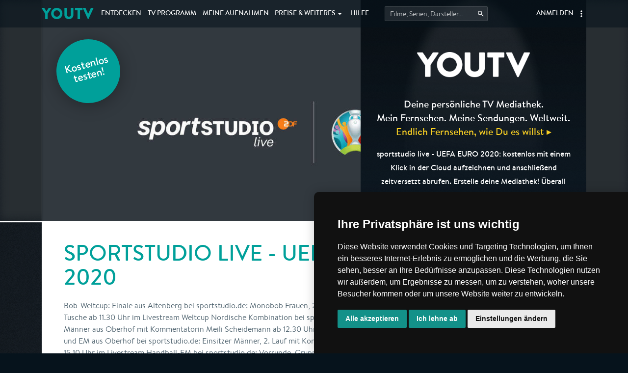

--- FILE ---
content_type: text/html; charset=utf-8
request_url: https://www.youtv.de/serien/67714-sportstudio-live-uefa-euro-2020
body_size: 11139
content:
<!DOCTYPE html>
<html lang="de" data-cast-api-enabled="true">
  <head>
    <title>Alle Folgen von sportstudio live - UEFA EURO 2020 - online | YOUTV</title>
    <meta name="description" content="Stream und Download. Bob-Weltcup: Finale aus Altenberg bei sportstudio.de: Monobob Frauen, 2. Lauf mit Kommentator Felix Tusche ab 11.30 Uhr im Livestream
Weltcup Nordische Kombination bei sportstudio.de: 7,5 km Langlauf Männer aus Oberhof mit Kommentatorin Meili Scheidemann ab 12.30 Uhr im Livestream
Rodel-Weltcup ..." />

    <meta charset="utf-8">
    <meta name="viewport" content="width=device-width, initial-scale=1, maximum-scale=1, user-scalable=no">
    <meta name="theme-color" content="#00a09a">
    <meta name="apple-itunes-app" content="app-id=1066864143">
    <link rel="mask-icon" href="/icons/ytv-logo.svg" color="#00a09a">

    <meta name="twitter:card" content="summary">
    <meta name="twitter:site" content="@_YouTV_">
    <meta property="og:type" content="article" />

      <meta name="twitter:title" content="Alle Folgen von sportstudio live - UEFA EURO 2020 - online">
      <meta property="og:title" content="Alle Folgen von sportstudio live - UEFA EURO 2020 - online">

      <meta name="twitter:description" content="Stream und Download. Bob-Weltcup: Finale aus Altenberg bei sportstudio.de: Monobob Frauen, 2. Lauf mit Kommentator Felix Tusche ab 11.30 Uhr im Livestream
Weltcup Nordische Kombination bei sportstudio.de: 7,5 km Langlauf Männer aus Oberhof mit Kommentatorin Meili Scheidemann ab 12.30 Uhr im Livestream
Rodel-Weltcup ...">
      <meta property="og:description" content="Stream und Download. Bob-Weltcup: Finale aus Altenberg bei sportstudio.de: Monobob Frauen, 2. Lauf mit Kommentator Felix Tusche ab 11.30 Uhr im Livestream
Weltcup Nordische Kombination bei sportstudio.de: 7,5 km Langlauf Männer aus Oberhof mit Kommentatorin Meili Scheidemann ab 12.30 Uhr im Livestream
Rodel-Weltcup ...">

      <meta name="twitter:image" content="https://image.youtv.de/tv-bilder/normal/medium/2774108.jpg">
      <meta property="og:image" content="https://image.youtv.de/tv-bilder/normal/medium/2774108.jpg">

    

    <link rel="stylesheet" href="https://www.youtv.de/assets/main-6790b1ecb100ba1b718d7041262becc740e04db801388946f023248b1bab7838.css" media="all" data-turbolinks-track="true" />
    <script src="https://www.youtv.de/assets/main-16b6a46970055ca98c53e56046b7bfed6b44070388c9e3294669833fb883711c.js" data-turbolinks-track="true"></script>
    <script src="https://static-eu.payments-amazon.com/checkout.js"></script>
    
    <meta name="csrf-param" content="authenticity_token" />
<meta name="csrf-token" content="9k7cZjSKJWMSlZhT-8wbX6I4ubQcUQxwYIg_YGcsEsJ2872KJG_YJK_CxeA7-RKrEOBsy2CpmcCK4inN4nJMLQ" />
    <link rel="icon" type="image/x-icon" href="https://www.youtv.de/favicon.ico" />
    <link rel="apple-touch-icon" type="image/png" href="https://www.youtv.de/icons/touch-icon-60x60.png" sizes="60x60" />
    <link rel="apple-touch-icon" type="image/png" href="https://www.youtv.de/icons/touch-icon-76x76.png" sizes="76x76" />
    <link rel="apple-touch-icon" type="image/png" href="https://www.youtv.de/icons/touch-icon-120x120.png" sizes="120x120" />
    <link rel="apple-touch-icon" type="image/png" href="https://www.youtv.de/icons/touch-icon-152x152.png" sizes="152x152" />
    <link rel="icon" type="image/png" href="https://www.youtv.de/icons/touch-icon-128x128.png" sizes="128x128" />
    <link rel="icon" type="image/png" href="https://www.youtv.de/icons/touch-icon-196x196.png" sizes="196x196" />
    <link rel="icon" type="image/png" href="https://www.youtv.de/icons/touch-icon-512x512.png" sizes="512x512" />

    <script type="text/javascript">
      I18n.defaultLocale = "de";
      I18n.locale = "de";
      var Config = {
        timeZone: "Europe/Berlin",
        facebookAppId: "761308337349104",
        facebookApiVer: "v17.0",
        facebookCallbackUrl: "/auth/facebook/callback",
        googleClientId: "913238242720-u6f83fkm2m7lcfu7o11g6cp1734kcljh.apps.googleusercontent.com",
        googleCallbackUrl: "/auth/google_oauth2/callback",
        amazonClientId: "amzn1.application-oa2-client.8d8ff5aa27d342cfbb8da8ef614185e6",
        amazonCallbackUrl: "/auth/amazon/callback"
      };

    </script>
    <script type="application/ld+json">
    {
      "@context": "https://schema.org",
      "@type": "WebSite",
      "url": "https://www.youtv.de/",
      "potentialAction": {
        "@type": "SearchAction",
        "target": "https://www.youtv.de/suche?search[q]={search_term_string}",
        "query-input": "required name=search_term_string"
      }
    }
    </script>
  </head>

  <body  data-recordings="" data-login-url="/login" data-controller="series" data-action="show" data-running-recordings="">

    <!-- navbar -->
    <header class="navbar navbar-fixed-top ytv-navbar">
      <div class="clearfix">
        <button class="navbar-toggler hidden-md-up" type="button" data-toggle="collapse" data-target="#ytv-main-nav" title="Hauptmenü" aria-label="Hauptmenü anzeigen">&#9776;</button>
        <a class="navbar-brand hidden-md-up" title="YouTV Startseite" aria-label="Kehre zurück auf die YouTV Startseite" href="/">YOUTV</a>
      </div>
      <div class="collapse navbar-toggleable-sm" id="ytv-main-nav">
        <ul class="nav navbar-nav">
          <li><a class="navbar-brand hidden-sm-down" href="/">YOUTV</a></li>
          <li class="nav-item"><a class="nav-link" title="Top Fernsehsendungen, Einschaltquoten, Filter und Aufnahme-Listen" href="/entdecken">Entdecken</a></li>
          <li class="nav-item"><a class="nav-link" title="Das gesamte deutsche TV Programm" href="/tv-programm">TV Programm</a></li>
            <li class="nav-item"><a class="nav-link" title="Alle meine persönlichen Aufnahmen und Aufnahme-Assistenten" href="/videorekorder"><span class='hidden-md-down'>Meine </span>Aufnahmen</a></li>
          <li class="nav-item dropdown">
            <a data-toggle="dropdown" class="nav-link dropdown-toggle" href="#"><span class='hidden-md-down'>Preise &amp; </span>Weiteres</a>
            <ul class="dropdown-menu">
                <li><a class="dropdown-item" href="/produkte">Preise &amp; Shop</a></li>
              <li><a class="dropdown-item" href="/suche">Sendungssuche</a></li>
              <li><a class="dropdown-item" href="https://help.youtv.de/hc/de/articles/360029118711-TV-Sendungen-aufzeichnen">TV Aufnahme in der Cloud</a></li>
              <li><a class="dropdown-item" href="https://help.youtv.de/hc/de/articles/23338052479506-Wiedergabe-laufender-Aufnahmen">Wiedergabe laufender Aufnahmen</a></li>
              <li><a class="dropdown-item" href="https://help.youtv.de/hc/de/articles/360028850432-Aufnahme-Assistenten">TV Aufnahme-Assistenten</a></li>
              <li><a class="dropdown-item" href="https://help.youtv.de/hc/de/articles/360028796232-TV-Langzeit-Speicherung-Online-TV">TV Langzeit-Speicherung</a></li>
              <li><a class="dropdown-item" href="https://help.youtv.de/hc/de/articles/360029165851-Favoriten-Finder-Fernsehen">TV Favoriten-Finder</a></li>
              <li><a class="dropdown-item" href="https://help.youtv.de/hc/de/articles/360029165331-Untertitel-von-TV-Sendungen">Untertitel für Gehörlose</a></li>
              <li><a class="dropdown-item" href="https://help.youtv.de/hc/de/articles/360028853132-Hoerfilme-Audiodeskription-aufnehmen-TV">Hörfilme für Blinde</a></li>
              <li class="dropdown-divider"></li>
              <li><a class="dropdown-item" href="https://help.youtv.de/hc/de/categories/360001792312-Smartphone-Tablet-TV-App">Mobile Apps für TV</a></li>
              <li><a class="dropdown-item" href="https://help.youtv.de/hc/de/sections/360004678651-Apps-TV-online">Im TV &amp; Wohnzimmer</a></li>
              <li class="dropdown-divider"></li>
              <li><a class="dropdown-item" href="https://help.youtv.de/hc/de/articles/360029111091-Ankuendigungen-und-News">News &amp; Neuigkeiten</a></li>
            </ul>
          </li>
          <li class="nav-item"><a class="nav-link" href="/hilfe">Hilfe</a></li>
          <li class="nav-item hidden-lg-down">
            <form class="dropdown dropdown-search-suggestions navbar-search-form" action="/suche" accept-charset="UTF-8" method="get"><input name="utf8" type="hidden" value="&#x2713;" autocomplete="off" />
              <input autocomplete="off" placeholder="Filme, Serien, Darsteller..." title="Direkte Suche im TV Programm" aria-label="Startet die Suche im TV Programm." type="text" name="search[q]" id="search_q" />
              <input type="submit" name="commit" value="Search speichern" data-disable-with="Search speichern" />

              <div role="menu" class="dropdown-menu navbar-search-form-suggestions"></div>
</form>          </li>

            <li class="nav-item nav-item-no-margin dropdown nav-item-right hidden-sm-down">
              <a class="nav-link nav-link-dots" data-toggle="dropdown" role="button">&nbsp;</a>
              <ul class="dropdown-menu dropdown-menu-right">
                <li><a class="dropdown-item" href="https://help.youtv.de/hc/de/articles/360028796192-Kostenlos-nutzen">Kostenlos testen</a></li>
                <li><a class="dropdown-item" href="/login">Login &amp; Registrieren</a></li>
                <li><a class="dropdown-item" href="/passwort-zuruecksetzen/erstellen">Passwort zurücksetzen</a></li>
              </ul>
            </li>

            <li class="nav-item nav-item-right"><a class="nav-link" href="/login">Anmelden</a></li>
            <li class="nav-item hidden-md-up"><a class="nav-link" href="/passwort-zuruecksetzen/erstellen">Passwort zurücksetzen</a></li>
        </ul>
      </div>
    </header>

    <!-- subnav -->

    <!-- jumbotron -->
    
    <div class="jumbotron">  <div class="image-header">
    <div class="image-header-blurred" style="background-image: url('https://image.youtv.de/tv-bilder/normal/original/2774108.jpg')"></div>
    <div class="image-header-image-wrapper">
      <div class="image-header-image" style="background-image: url('https://image.youtv.de/tv-bilder/normal/original/2774108.jpg')">
        <a href="/login" class="image-header-badge">Kostenlos testen!</a>
<div class="jumbotron-welcome">
  <img alt="YouTV" class="logo" src="https://www.youtv.de/assets/main/headers/welcome/logo-ed4fd3d5f68883faa1c5ecbfc476b73c49568621f86de8b913606b2227a2549d.png" />
  <p>
    Deine persönliche TV Mediathek.<br>
    Mein Fernsehen. Meine Sendungen. Weltweit.<br>
    <a href="http://help.youtv.de/customer/de/portal/articles/2539798-tv-sendungen-aufzeichnen" class="hidden-md-down" target="_blank">Endlich Fernsehen, wie Du es willst &rtrif;</a>
  </p>
  <p><small>sportstudio live - UEFA EURO 2020: kostenlos mit einem Klick in der Cloud aufzeichnen und anschließend zeitversetzt abrufen. Erstelle deine Mediathek! Überall und auf allen Geräten,</small></p>
</div>

      </div>
    </div>
  </div>
</div>

    <!-- content -->
    <section class="content">
      

<div class="container">
  <article class="page-title">
    <main>
      <h2>sportstudio live - UEFA EURO 2020</h2>
      <p>Bob-Weltcup: Finale aus Altenberg bei sportstudio.de: Monobob Frauen, 2. Lauf mit Kommentator Felix Tusche ab 11.30 Uhr im Livestream
Weltcup Nordische Kombination bei sportstudio.de: 7,5 km Langlauf Männer aus Oberhof mit Kommentatorin Meili Scheidemann ab 12.30 Uhr im Livestream
Rodel-Weltcup und EM aus Oberhof bei sportstudio.de: Einsitzer Männer, 2. Lauf mit Kommentator Daniel Pinschower ab 15.10 Uhr im Livestream
Handball-EM bei sportstudio.de: Vorrunde, Gruppe C: Tschechien - Norwegen aus Oslo/Norwegen mit Kommentator Gari Paubandt ab 20.30 Uhr im Livestream</p>
      <div data-react-class="AssistantToggleButton" data-react-props="{&quot;type&quot;:&quot;series&quot;,&quot;payload&quot;:67714,&quot;recordLabel&quot;:&quot;\u003cspan class=\&quot;hidden-sm-down\&quot;\u003eKostenlos testen und \u003c/span\u003eSerie aufzeichnen&quot;,&quot;recordingLabel&quot;:&quot;Serie wird aufgezeichnet&quot;,&quot;removeLabel&quot;:&quot;Serienaufnahme beenden&quot;}" data-react-cache-id="AssistantToggleButton-0"></div>
    </main>

      <aside><a href="/">erfahre mehr über YouTV</a></aside>
  </article>

  <h2>Die nächsten Folgen</h2>
    <ul class="list-box-items list-box-items-prominent list-box-items-limited" id="series-coming-broadcasts" data-padding="2" data-per-page="15" data-url="/serien/67714-sportstudio-live-uefa-euro-2020/next_broadcasts">
      <li>
    <div class="box-item-small--label">Nächste Folge</div>
  <a href="/tv-sendungen/8049620-sportstudio-live" class="box-item-small ">
    <div class="box-item-small--image lazy"  data-src="https://image.youtv.de/tv-bilder/normal/medium/2774108.jpg"></div>
    <div class="box-item-small--content">
      <b>sportstudio live</b><br>
      <small>Weitere Sportarten | 175 Min.</small>
      <small class="box-item-small--description">Ausgestrahlt von ZDF<br>am 30.01.2026, 15:05</small>
    </div>
  </a>
</li>
<li>
  <a href="/tv-sendungen/8050511-sportstudio-live" class="box-item-small ">
    <div class="box-item-small--image lazy"  data-src="https://image.youtv.de/tv-bilder/normal/thumb/2774105.jpg"></div>
    <div class="box-item-small--content">
      <b>sportstudio live</b><br>
      <small>Weitere Sportarten | 440 Min.</small>
      <small class="box-item-small--description">Ausgestrahlt von ZDF<br>am 31.01.2026, 10:45</small>
    </div>
  </a>
</li>
<li>
  <a href="/tv-sendungen/8056915-sportstudio-live" class="box-item-small ">
    <div class="box-item-small--image lazy"  data-src="https://image.youtv.de/tv-bilder/normal/thumb/3512696.jpg"></div>
    <div class="box-item-small--content">
      <b>sportstudio live</b><br>
      <small>Weitere Sportarten | 435 Min.</small>
      <small class="box-item-small--description">Ausgestrahlt von ZDF<br>am 01.02.2026, 10:45</small>
    </div>
  </a>
</li>

    </ul>
    <a data-more="#series-coming-broadcasts">Weitere Folgen</a>

  <h2>Bereits ausgestrahlte Folgen</h2>
  <ul class="list-box-items">
    <li>
  <a href="/tv-sendungen/8026891-sportstudio-live" class="box-item-small box-item-disabled">
    <div class="box-item-small--image lazy"  data-src="https://image.youtv.de/tv-bilder/normal/thumb/2774105.jpg"></div>
    <div class="box-item-small--content">
      <b>sportstudio live</b><br>
      <small>Weitere Sportarten | 420 Min.</small>
      <small class="box-item-small--description">Ausgestrahlt von ZDF<br>am 18.01.2026, 10:15</small>
    </div>
  </a>
</li>
<li>
  <a href="/tv-sendungen/8020427-sportstudio-live" class="box-item-small box-item-disabled">
    <div class="box-item-small--image lazy"  data-src="https://image.youtv.de/tv-bilder/normal/thumb/2774106.jpg"></div>
    <div class="box-item-small--content">
      <b>sportstudio live</b><br>
      <small>Weitere Sportarten | 465 Min.</small>
      <small class="box-item-small--description">Ausgestrahlt von ZDF<br>am 17.01.2026, 10:20</small>
    </div>
  </a>
</li>
<li>
  <a href="/tv-sendungen/8018931-sportstudio-live" class="box-item-small box-item-disabled">
    <div class="box-item-small--image lazy"  data-src="https://image.youtv.de/tv-bilder/normal/thumb/2774107.jpg"></div>
    <div class="box-item-small--content">
      <b>sportstudio live</b><br>
      <small>Weitere Sportarten | 255 Min.</small>
      <small class="box-item-small--description">Ausgestrahlt von ZDF<br>am 16.01.2026, 12:00</small>
    </div>
  </a>
</li>
<li>
  <a href="/tv-sendungen/8017116-sportstudio-live" class="box-item-small box-item-disabled">
    <div class="box-item-small--image lazy"  data-src="https://image.youtv.de/tv-bilder/normal/thumb/2774107.jpg"></div>
    <div class="box-item-small--content">
      <b>Biathlon-Weltcup - ...</b><br>
      <small>Biathlon | 115 Min.</small>
      <small class="box-item-small--description">Ausgestrahlt von ZDF<br>am 15.01.2026, 14:05</small>
    </div>
  </a>
</li>
<li>
  <a href="/tv-sendungen/8015418-sportstudio-live" class="box-item-small box-item-disabled">
    <div class="box-item-small--image lazy"  data-src="https://image.youtv.de/tv-bilder/normal/thumb/2774104.jpg"></div>
    <div class="box-item-small--content">
      <b>Biathlon-Weltcup - ...</b><br>
      <small>Biathlon | 115 Min.</small>
      <small class="box-item-small--description">Ausgestrahlt von ZDF<br>am 14.01.2026, 14:05</small>
    </div>
  </a>
</li>
<li>
  <a href="/tv-sendungen/7993720-sportstudio-live" class="box-item-small box-item-disabled">
    <div class="box-item-small--image lazy"  data-src="https://image.youtv.de/tv-bilder/normal/thumb/2774107.jpg"></div>
    <div class="box-item-small--content">
      <b>sportstudio live</b><br>
      <small>Weitere Sportarten | 465 Min.</small>
      <small class="box-item-small--description">Ausgestrahlt von ZDF<br>am 04.01.2026, 10:15</small>
    </div>
  </a>
</li>
<li>
  <a href="/tv-sendungen/7988021-sportstudio-live" class="box-item-small box-item-disabled">
    <div class="box-item-small--image lazy"  data-src="https://image.youtv.de/tv-bilder/normal/thumb/2774105.jpg"></div>
    <div class="box-item-small--content">
      <b>sportstudio live</b><br>
      <small>Weitere Sportarten | 350 Min.</small>
      <small class="box-item-small--description">Ausgestrahlt von ZDF<br>am 03.01.2026, 12:15</small>
    </div>
  </a>
</li>
<li>
  <a href="/tv-sendungen/7985241-sportstudio-live" class="box-item-small box-item-disabled">
    <div class="box-item-small--image lazy"  data-src="https://image.youtv.de/tv-bilder/normal/thumb/2774107.jpg"></div>
    <div class="box-item-small--content">
      <b>sportstudio live</b><br>
      <small>Weitere Sportarten | 250 Min.</small>
      <small class="box-item-small--description">Ausgestrahlt von ZDF<br>am 01.01.2026, 13:50</small>
    </div>
  </a>
</li>
<li>
  <a href="/tv-sendungen/7983614-sportstudio-live" class="box-item-small box-item-disabled">
    <div class="box-item-small--image lazy"  data-src="https://image.youtv.de/tv-bilder/normal/thumb/3512696.jpg"></div>
    <div class="box-item-small--content">
      <b>sportstudio live</b><br>
      <small>Weitere Sportarten | 370 Min.</small>
      <small class="box-item-small--description">Ausgestrahlt von ZDF<br>am 31.12.2025, 11:20</small>
    </div>
  </a>
</li>
<li>
  <a href="/tv-sendungen/7965267-sportstudio-live" class="box-item-small box-item-disabled">
    <div class="box-item-small--image lazy"  data-src="https://image.youtv.de/tv-bilder/normal/thumb/2774106.jpg"></div>
    <div class="box-item-small--content">
      <b>sportstudio live</b><br>
      <small>Weitere Sportarten | 490 Min.</small>
      <small class="box-item-small--description">Ausgestrahlt von ZDF<br>am 21.12.2025, 10:15</small>
    </div>
  </a>
</li>

  </ul>


    <h2>Die Serien könnten dir gefallen</h2>
    <ul class="list-box-items">
      <li>
  <a href="/serien/98741-australian-football-league" class="box-item-medium">
    <div class="box-item-medium--image lazy" data-fallback data-src="https://image.youtv.de/tv-bilder/normal/thumb/tv.jpg"></div>
    <div class="box-item-medium--content"><b>Australian Football League</b><br><p class="small">10 Folgen werden demnächst ausgestrahlt</p></div>
  </a>
</li>
<li>
  <a href="/serien/57520-fis-snowboard-weltcup-snowboardcross-montafon" class="box-item-medium">
    <div class="box-item-medium--image lazy"  data-src="https://image.youtv.de/tv-bilder/normal/thumb/2316721.jpg"></div>
    <div class="box-item-medium--content"><b>FIS Snowboard Weltcup Snowboardc...</b><br><p class="small">3 Folgen werden demnächst ausgestrahlt</p></div>
  </a>
</li>
<li>
  <a href="/serien/53844-swr-sport" class="box-item-medium">
    <div class="box-item-medium--image lazy"  data-src="https://image.youtv.de/tv-bilder/normal/thumb/2142553.jpg"></div>
    <div class="box-item-medium--content"><b>SWR Sport</b><br><p class="small">3 Folgen werden demnächst ausgestrahlt</p></div>
  </a>
</li>
<li>
  <a href="/serien/10136-fis-snowboard-weltcup-montafon-snowboardcross" class="box-item-medium">
    <div class="box-item-medium--image lazy"  data-src="https://image.youtv.de/tv-bilder/normal/thumb/1351642.jpg"></div>
    <div class="box-item-medium--content"><b>FIS Snowboard Weltcup Montafon S...</b><br><p class="small">2 Folgen werden demnächst ausgestrahlt</p></div>
  </a>
</li>
<li>
  <a href="/serien/9607-fis-freestyle-weltcup-montafon-ski-cross" class="box-item-medium">
    <div class="box-item-medium--image lazy" data-fallback data-src="https://image.youtv.de/tv-bilder/normal/thumb/tv.jpg"></div>
    <div class="box-item-medium--content"><b>FIS Freestyle Weltcup Montafon S...</b><br><p class="small">1 Folgen werden demnächst ausgestrahlt</p></div>
  </a>
</li>

    </ul>
</div>

    </section>

    <!-- modals -->
    <div class="modal fade" id="login-register-dialog">
  <div class="modal-dialog login-register container-light modal-lg" role="document">
    <div class="modal-dialog-header">
      <h2>Willkommen bei YouTV</h2>
      <span class="close" class="close" data-dismiss="modal" aria-label="Close">&#10006;</span>
    </div>

    <div class="container-light-content row">
      <div class="col-lg-4">
        <h2>Login</h2>
        <form class="form session-new-form" action="/login" accept-charset="UTF-8" method="post"><input name="utf8" type="hidden" value="&#x2713;" autocomplete="off" /><input type="hidden" name="authenticity_token" value="pbDC0Cmsn9fLgyljRakZlsEaxKr-wpu_EaxC6rNYVFUlDaM8OUlikHbUdNCFnBBic8IR1YI6Dg_7xlRHNgYKug" autocomplete="off" />
  

  
  
  

  <div class="input-group">
    <input placeholder="E-Mail" type="text" name="session[email]" id="session_email" />
  </div>
  <div class="input-group">
    <input placeholder="Passwort" type="password" name="session[password]" id="session_password" />
  </div>
  <div class="input-group">
    <input type="submit" name="commit" value="Anmelden" data-disable-with="Anmelden" />
  </div>
  <div class="input-group social-login">
    <input type="button" value="Facebook Login" class="social-login-button facebook-button" data-scope="email">
    <input type="button" value="Google Login" class="social-login-button google-button">
    <input type="button" value="Amazon Login" class="social-login-button amazon-button">
  </div>
  <div class="pwd-forgot"><a href="/passwort-zuruecksetzen/erstellen">Passwort vergessen? Jetzt zurücksetzen!</a></div>
</form>
      </div>
      <div class="col-lg-1"><div class="divider hidden-md-down"><span>oder</span></div></div>
      <div class="col-lg-7">
        <h2>Noch nicht registriert? Jetzt kostenlos!</h2>
        <form class="form user-new-form" id="new_user" action="/benutzer.html" accept-charset="UTF-8" method="post"><input name="utf8" type="hidden" value="&#x2713;" autocomplete="off" /><input type="hidden" name="authenticity_token" value="XGe3J-7A7dVJ4DaS5vJBl8M3r5OXwsQF7QzQGpI39NLc2tbL_iUQkvS3ayEmx0hjce967Os6UbUHZsa3F2mqPQ" autocomplete="off" />
  <div class="input-group-row">
    <div class="input-group">
      <input placeholder="Vorname" type="text" name="user[first_name]" id="user_first_name" />
    </div>
    <div class="input-group">
      <input placeholder="Nachname" type="text" name="user[last_name]" id="user_last_name" />
    </div>
  </div>
  <div class="input-group-row">
    <div class="input-group">
      <input placeholder="Persönliche E-Mail" type="text" name="user[email]" id="user_email" />
    </div>
    <div class="input-group">
      <select name="user[country_code]" id="user_country_code"><option value="EG">Ägypten</option><option value="GQ">Äquatorialguinea</option><option value="ET">Äthiopien</option><option value="AF">Afghanistan</option><option value="AX">Åland-Inseln</option><option value="AL">Albanien</option><option value="DZ">Algerien</option><option value="AS">Amerikanisch-Samoa</option><option value="VI">Amerikanische Jungferninseln</option><option value="AD">Andorra</option><option value="AO">Angola</option><option value="AI">Anguilla</option><option value="AQ">Antarktis</option><option value="AG">Antigua und Barbuda</option><option value="AR">Argentinien</option><option value="AM">Armenien</option><option value="AW">Aruba</option><option value="AZ">Aserbaidschan</option><option value="AU">Australien</option><option value="BS">Bahamas</option><option value="BH">Bahrain</option><option value="BD">Bangladesch</option><option value="BB">Barbados</option><option value="BE">Belgien</option><option value="BZ">Belize</option><option value="BJ">Benin</option><option value="BM">Bermuda</option><option value="BT">Bhutan</option><option value="BO">Bolivien</option><option value="BQ">Bonaire, Sint Eustatius und Saba</option><option value="BA">Bosnien und Herzegowina</option><option value="BW">Botsuana</option><option value="BV">Bouvet-Insel</option><option value="BR">Brasilien</option><option value="VG">Britische Jungferninseln</option><option value="IO">Britisches Territorium im Indischen Ozean</option><option value="BN">Brunei Darussalam</option><option value="BG">Bulgarien</option><option value="BF">Burkina Faso</option><option value="BI">Burundi</option><option value="KY">Cayman-Inseln</option><option value="CL">Chile</option><option value="CN">China</option><option value="CK">Cookinseln</option><option value="CR">Costa Rica</option><option value="CW">Curaçao</option><option value="DK">Dänemark</option><option value="CD">Demokratische Republik Kongo</option><option value="DE" selected="selected">Deutschland</option><option value="DM">Dominica</option><option value="DO">Dominikanische Republik</option><option value="DJ">Dschibuti</option><option value="EC">Ecuador</option><option value="SV">El Salvador</option><option value="CI">Elfenbeinküste</option><option value="ER">Eritrea</option><option value="EE">Estland</option><option value="SZ">Eswatini</option><option value="FO">Färöer-Inseln</option><option value="FK">Falklandinseln (Malwinen)</option><option value="FJ">Fidschi</option><option value="FI">Finnland</option><option value="FR">Frankreich</option><option value="GF">Französisch-Guyana</option><option value="PF">Französisch-Polynesien</option><option value="TF">Französische Süd- und Antarktisgebiete</option><option value="GA">Gabun</option><option value="GM">Gambia</option><option value="GE">Georgien</option><option value="GH">Ghana</option><option value="GI">Gibraltar</option><option value="GD">Grenada</option><option value="GR">Griechenland</option><option value="GL">Grönland</option><option value="GP">Guadeloupe</option><option value="GU">Guam</option><option value="GT">Guatemala</option><option value="GG">Guernsey</option><option value="GN">Guinea</option><option value="GW">Guinea-Bissau</option><option value="GY">Guyana</option><option value="HT">Haiti</option><option value="HM">Heard und McDonaldinseln</option><option value="VA">Heiliger Stuhl (Staat Vatikanstadt)</option><option value="HN">Honduras</option><option value="HK">Hongkong</option><option value="IN">Indien</option><option value="ID">Indonesien</option><option value="IM">Insel Man</option><option value="IQ">Irak</option><option value="IR">Iran, Islamische Republik</option><option value="IE">Irland</option><option value="IS">Island</option><option value="IL">Israel</option><option value="IT">Italien</option><option value="JM">Jamaika</option><option value="JP">Japan</option><option value="YE">Jemen</option><option value="JE">Jersey</option><option value="JO">Jordanien</option><option value="KH">Kambodscha</option><option value="CM">Kamerun</option><option value="CA">Kanada</option><option value="CV">Kap Verde</option><option value="KZ">Kasachstan</option><option value="QA">Katar</option><option value="KE">Kenia</option><option value="KG">Kirgisistan</option><option value="KI">Kiribati</option><option value="CC">Kokos-(Keeling-)Inseln</option><option value="CO">Kolumbien</option><option value="KM">Komoren</option><option value="CG">Kongo</option><option value="HR">Kroatien</option><option value="CU">Kuba</option><option value="KW">Kuwait</option><option value="LA">Laos, Demokratische Volksrepublik</option><option value="LS">Lesotho</option><option value="LV">Lettland</option><option value="LB">Libanon</option><option value="LR">Liberia</option><option value="LY">Libyen</option><option value="LI">Liechtenstein</option><option value="LT">Litauen</option><option value="LU">Luxemburg</option><option value="MO">Macao</option><option value="MG">Madagaskar</option><option value="MW">Malawi</option><option value="MY">Malaysia</option><option value="MV">Malediven</option><option value="ML">Mali</option><option value="MT">Malta</option><option value="MA">Marokko</option><option value="MH">Marshallinseln</option><option value="MQ">Martinique</option><option value="MR">Mauretanien</option><option value="MU">Mauritius</option><option value="YT">Mayotte</option><option value="MX">Mexiko</option><option value="FM">Mikronesien, Föderierte Staaten von</option><option value="MD">Moldau</option><option value="MC">Monaco</option><option value="MN">Mongolei</option><option value="ME">Montenegro</option><option value="MS">Montserrat</option><option value="MZ">Mosambik</option><option value="MM">Myanmar</option><option value="NA">Namibia</option><option value="NR">Nauru</option><option value="NP">Nepal</option><option value="NC">Neukaledonien</option><option value="NZ">Neuseeland</option><option value="NI">Nicaragua</option><option value="NL">Niederlande</option><option value="NE">Niger</option><option value="NG">Nigeria</option><option value="NU">Niue</option><option value="MP">Nördliche Marianen</option><option value="KP">Nordkorea</option><option value="MK">Nordmazedonien</option><option value="NF">Norfolkinsel</option><option value="NO">Norwegen</option><option value="AT">Österreich</option><option value="OM">Oman</option><option value="PK">Pakistan</option><option value="PS">Palästina, Staat</option><option value="PW">Palau</option><option value="PA">Panama</option><option value="PG">Papua-Neuguinea</option><option value="PY">Paraguay</option><option value="PE">Peru</option><option value="PH">Philippinen</option><option value="PN">Pitcairn</option><option value="PL">Polen</option><option value="PT">Portugal</option><option value="PR">Puerto Rico</option><option value="RE">Réunion</option><option value="RW">Ruanda</option><option value="RO">Rumänien</option><option value="RU">Russische Föderation</option><option value="MF">Saint Martin (Französischer Teil)</option><option value="BL">Saint-Barthélemy</option><option value="SX">Saint-Martin (Niederländischer Teil)</option><option value="SB">Salomoninseln</option><option value="ZM">Sambia</option><option value="WS">Samoa</option><option value="SM">San Marino</option><option value="ST">São Tomé und Príncipe</option><option value="SA">Saudi-Arabien</option><option value="SE">Schweden</option><option value="CH">Schweiz</option><option value="SN">Senegal</option><option value="RS">Serbien</option><option value="SC">Seychellen</option><option value="SL">Sierra Leone</option><option value="ZW">Simbabwe</option><option value="SG">Singapur</option><option value="SK">Slowakei</option><option value="SI">Slowenien</option><option value="SO">Somalia</option><option value="GS">South Georgia und die Südlichen Sandwichinseln</option><option value="ES">Spanien</option><option value="LK">Sri Lanka</option><option value="SH">St. Helena, Ascension und Tristan da Cunha</option><option value="KN">St. Kitts und Nevis</option><option value="LC">St. Lucia</option><option value="PM">St. Pierre und Miquelon</option><option value="VC">St. Vincent und die Grenadinen</option><option value="SD">Sudan</option><option value="ZA">Südafrika</option><option value="KR">Südkorea</option><option value="SS">Südsudan</option><option value="SR">Suriname</option><option value="SJ">Svalbard und Jan Mayen</option><option value="SY">Syrien, Arabische Republik</option><option value="TJ">Tadschikistan</option><option value="TW">Taiwan</option><option value="TZ">Tansania</option><option value="TH">Thailand</option><option value="TL">Timor-Leste</option><option value="TG">Togo</option><option value="TK">Tokelau</option><option value="TO">Tonga</option><option value="TT">Trinidad und Tobago</option><option value="TD">Tschad</option><option value="CZ">Tschechien</option><option value="TR">Türkei</option><option value="TN">Tunesien</option><option value="TM">Turkmenistan</option><option value="TC">Turks- und Caicosinseln</option><option value="TV">Tuvalu</option><option value="UG">Uganda</option><option value="UA">Ukraine</option><option value="HU">Ungarn</option><option value="UM">United States Minor Outlying Islands</option><option value="UY">Uruguay</option><option value="UZ">Usbekistan</option><option value="VU">Vanuatu</option><option value="VE">Venezuela</option><option value="AE">Vereinigte Arabische Emirate</option><option value="US">Vereinigte Staaten</option><option value="GB">Vereinigtes Königreich</option><option value="VN">Vietnam</option><option value="WF">Wallis und Futuna</option><option value="CX">Weihnachtsinseln</option><option value="BY">Weißrussland</option><option value="EH">Westsahara</option><option value="CF">Zentralafrikanische Republik</option><option value="CY">Zypern</option></select>    </div>
  </div>
  <div class="input-group-row">
    <div class="input-group">
      <input placeholder="Passwort" type="password" name="user[password]" id="user_password" />
    </div>
    <div class="input-group">
      <input placeholder="Passwort Wiederholung" type="password" name="user[password_confirmation]" id="user_password_confirmation" />
    </div>
  </div>
  <div class="input-group input-group-checkbox-right">
    <input name="user[terms_of_use]" type="hidden" value="0" autocomplete="off" /><input type="checkbox" value="1" name="user[terms_of_use]" id="user_terms_of_use" />
    <label for="user_terms_of_use">Ich akzeptiere die <a href='https://help.youtv.de/hc/de/articles/360029117431-AGB' target='_blank'>AGB</a> &amp; <a href='https://help.youtv.de/hc/de/articles/360028802852-Datenschutz' target='_blank'>Privacy</a> und bestätige, dass ich 18 Jahre alt bin <span></span></label>
    <input name="user[privacy]" type="hidden" value="0" autocomplete="off" /><input class="privacy-check" type="checkbox" value="1" name="user[privacy]" id="user_privacy" />
    <label class="privacy-check" for="user_privacy">Akzeptiere Datenschutz und Privacy</label>
  </div>
  <div class="input-group-row">
    <div class="input-group social-login">
    </div>
    <div class="input-group send-button send-button--large">
      <input type="submit" name="commit" value="Kostenlos registrieren" data-disable-with="Kostenlos registrieren" />
    </div>
  </div>
</form>
      </div>
    </div>

    <div class="container-light-content row">
  <div class="col-md-3" style="text-align:center;">
    <img style="width: 164px" src="https://www.youtv.de/assets/main/headers/testsieger-2018-tv-e5690ce6ca6aec1906b2ad27cb2541559db2a35784bb743344109c393b9e45a8.png" />
  </div>
  <div class="col-md-9" style="font-size:20px;">
    Nur mit YouTV das komplette deutsche TV Angebot, mit HD, Untertiteln und Hörfilmspur zeitversetzt ansehen. Der Testsieger in Qualität und Leistung.
  </div>
</div>
<div class="container-light-content row">
  <div class="col-md-6">
    Die Registrierung ist kostenlos und unverbindlich. Die Testphase von 14 Tagen gewährt Zugriff auf alle TV Funktionen, die Aufnahme von Fernsehsendungen, den Download von Sendungen. Volle Unterstützung aller barrierefreien Funktionen: Untertitel und Hörfilm-Aufnahme.
  </div>
  <div class="col-md-6">
    Nach Ablauf der kostenlosen Testphase wird das Angebot nicht automatisch kostenpflichtig verlängert. Der Zugriff ist jedoch beschränkt. <a href="/produkte">Infos zu Preisen und Paketen</a>. Zahlung über Kreditkarte, PayPal, Banküberweisung.
  </div>
</div>

  </div>
</div>


    <div data-react-class="BroadcastDialog" data-react-props="{&quot;downloadEnabled&quot;:null}" data-react-cache-id="BroadcastDialog-0"></div>

    

    <!-- flashes -->

    <!-- footer -->
    <footer>
      <div class="container">
        <ul>
          <li>
            <h4>YouTV, der Testsieger</h4>
            <p>Das beste Produkt seiner Klasse - <strong>seit 2005</strong>! Die Presse ist sich einig.</p>
            <p>
              <a href="https://help.youtv.de/hc/de/articles/360028796332-Pressespiegel" target="_blank">
                <img style="width: 100%; max-width: 140px" src="https://www.youtv.de/assets/main/headers/testsieger-2018-tv-e5690ce6ca6aec1906b2ad27cb2541559db2a35784bb743344109c393b9e45a8.png" />
              </a>
            </p>

            <h4>Fernsehen wie Du es willst</h4>
            <p>YouTV bietet Dir als einziges legales, deutsches Angebot einen innovativen Online TV Rekorder zur Erstellung deiner ganz persönlichen TV Mediathek. Ohne zusätzliche Hardware zeichnest du jede Sendung des deutschen Fernsehens nach Wunsch in der Cloud auf. Streame oder lade Deine Lieblings TV Sendungen jederzeit via Mac, PC, Tablet, Smartphone oder Smart-TV - weltweit!<br><br>Partner: Deutsche Telekom, Vodafone, NVIDIA und Weitere.</p>
          </li>

          <li>
            <h4>Über <span class="primary-color">YOUTV</span></h4>
            <ul>
              <li><a href="https://help.youtv.de/hc/de/articles/360029111091-Ankuendigungen-und-News">News &amp; Ankündigungen</a></li>
              <li><a href="https://help.youtv.de/hc/de/articles/360029117031-Service-Status">Service Status</a></li>
              <li><a href="https://help.youtv.de/hc/de/articles/360029117311-YouTV-NETlantic-GmbH">YOUTV &amp; Netlantic GmbH</a></li>
            </ul>
            <h4>So funktioniert's</h4>
            <ul>
              <li><a href="https://help.youtv.de/hc/de/articles/360029118711-TV-Sendungen-aufzeichnen">Sendungen online aufzeichnen</a></li>
              <li><a href="https://help.youtv.de/hc/de/articles/360029118951-TV-Sendungen-online-ansehen">TV Sendungen ansehen</a></li>
              <li><a href="https://help.youtv.de/hc/de/articles/360028804472-Sendungen-downloaden">TV Sendungen downloaden</a></li>
              <li><a href="https://help.youtv.de/hc/de/articles/360028849212-Suche-im-TV-Programm">Suche im TV Programm</a></li>
              <li><a href="/produkte">Preise &amp; Shop</a></li>
              <li><a href="https://help.youtv.de/hc/de/articles/360028796192-Kostenlos-nutzen">Kostenlos nutzen</a></li>
            </ul>
            <h4>Allgemein</h4>
            <ul>
              <li><a href="https://help.youtv.de/hc/de/articles/360029117431-AGB">AGB</a></li>
              <li><a href="https://help.youtv.de/hc/de/articles/360028802852-Datenschutz">Datenschutz</a></li>
              <li><a href="https://help.youtv.de/hc/de/articles/360029117311-YouTV-NETlantic-GmbH">Impressum</a></li>
            </ul>
          </li>

          <li>
            <h4>Sonderfunktionen</h4>
            <ul>
              <li><a href="https://help.youtv.de/hc/de/articles/360028850432-Aufnahme-Assistenten-TV">Aufnahme-Assistenten</a></li>
              <li><a href="https://help.youtv.de/hc/de/articles/360028796232-TV-Langzeit-Speicherung-Fernsehen-online">Langzeit-Speicherung</a></li>
              <li><a href="https://help.youtv.de/hc/de/articles/360029165851-Favoriten-Finder-TV">Favoriten-Finder</a></li>
              <li><a href="https://help.youtv.de/hc/de/articles/360028853412-HD-Aufnahme-online">HD Aufnahme</a></li>
              <li><a href="https://help.youtv.de/hc/de/articles/360029165331-Untertitel-von-TV-Sendungen">Untertitel für Gehörlose</a></li>
              <li><a href="https://help.youtv.de/hc/de/articles/360028853132-Hoerfilme-Audiodeskription-streamen-online">Hörfilme, Audiodeskription</a></li>
              <li><a href="https://help.youtv.de/hc/de/articles/360028853512-RSS-Aufnahmeliste">RSS Aufnahmeliste</a></li>
              <li><a href="https://www.deutsches-fernsehen-weltweit.de/">Deutsches TV im Ausland</a></li>
            </ul>
            <h4>Smartphone &amp; Tablet</h4>
            <ul>
              <li><a href="https://help.youtv.de/hc/de/articles/360029110931-iPhone-iPad-App-Watch-TV">iPhone, iPad App</a></li>
              <li><a href="https://help.youtv.de/hc/de/articles/360028796312-Android-App-streamen-fernsehen">Android App</a></li>
            </ul>
            <h4>Partner</h4>
            <ul>
              <li><a href="https://help.youtv.de/hc/de/articles/360028861012-Partnerliste">Partnerliste</a></li>
              <li><a href="https://help.youtv.de/hc/de/articles/360029172991-Partner-werden">Partner werden</a></li>
            </ul>
          </li>

          <li>
            <h4>TV und Wohnzimmer</h4>
            <ul>
              <li><a href="https://help.youtv.de/hc/de/articles/360029110971-Amazon-FireTV">Amazon FireTV</a></li>
              <li><a href="https://help.youtv.de/hc/de/articles/360028796352-NVIDIA-SHIELD-Google-TV">NVIDIA SHIELD, Google TV</a></li>
              <li><a href="https://help.youtv.de/hc/de/articles/360029170171-Apple-TV-Videorekorder-Online-App">Apple TV</a></li>
              <li><a href="https://help.youtv.de/hc/de/articles/360029170671-Roku-German-TV-worldwide">Roku</a></li>
              <li><a href="https://help.youtv.de/hc/de/articles/360028857452-Xbox-One-TV-App-online-tv">Xbox One</a></li>
              <li><a href="https://help.youtv.de/hc/de/articles/360029171951-Google-Chromecast-TV-online">Google Cast</a></li>
              <li><a href="https://help.youtv.de/hc/de/articles/360028858652-Samsung-SmartTV-App">Samsung TV</a></li>
              <li><a href="https://help.youtv.de/hc/de/articles/360028858432-LG-SmartTV-Videorekorder-App">LG TV</a></li>
              <li><a href="https://help.youtv.de/hc/de/articles/360029171711-Philips-TV-Geraete-Videorekorder-App">Philips TV</a></li>
            </ul>
            <h4>Presse</h4>
            <ul>
              <li><a href="https://help.youtv.de/hc/de/articles/360029172971-Presseanfrage-stellen">Presseanfrage stellen</a></li>
              <li><a href="https://help.youtv.de/hc/de/articles/360028796332-Pressespiegel">Pressespiegel</a></li>
            </ul>
            <h4>Hilfe &amp; Support</h4>
            <ul>
              <li><a href="https://help.youtv.de/hc/de/categories/360001798691-FAQ">Häufig gestellte Fragen</a></li>
              <li><a href="mailto:support@youtv.de">Anfrage stellen</a></li>
            </ul>
          </li>
        </ul>
      </div>
    </footer>

      <script>
  window.dataLayer = window.dataLayer || [];
  function gtag(){
  	dataLayer.push(arguments);
  }
  gtag('consent', 'default', {
  	'ad_storage': 'denied',
  	'ad_user_data': 'denied',
  	'ad_personalization': 'denied',
  	'analytics_storage': 'denied'
  });
  </script>

  <!-- Google tag (gtag.js) -->
  <script async src="https://www.googletagmanager.com/gtag/js?id=G-K54H52GZJS"></script>
  <script>
    window.dataLayer = window.dataLayer || [];
    function gtag(){dataLayer.push(arguments);}
    gtag('js', new Date());
    gtag('config', 'G-K54H52GZJS');
  </script>

  <script type="text/javascript" src="https://www.termsfeed.com/public/cookie-consent/4.1.0/cookie-consent.js" charset="UTF-8"></script>
  <script type="text/javascript" charset="UTF-8">
  document.addEventListener('DOMContentLoaded', function () {
    cookieconsent.run({
      "notice_banner_type": "simple",
      "consent_type": "express",
      "palette": "dark",
      "language": "de",
      "page_load_consent_levels": ["strictly-necessary"],
      "notice_banner_reject_button_hide": false,
      "preferences_center_close_button_hide": false,
      "page_refresh_confirmation_buttons": false,
      "website_name": "YouTV",
      "website_privacy_policy_url": "https://help.youtv.de/hc/de/articles/360028802852-Datenschutz",
      "cookie_duration": 90,
      "callbacks": {
        "scripts_specific_loaded": (level) => {
          switch(level) {
            case "tracking":
              gtag('consent', 'update', {
                'ad_storage': 'granted',
                'ad_user_data': 'granted',
                'ad_personalization': 'granted',
                'analytics_storage': 'granted'
              });
              break;
          }
        }
      },
      "callbacks_force": true
    });
  });
  </script>

  <!-- Facebook -->
  <script type="text/plain" data-cookie-consent="tracking">
  !function(f,b,e,v,n,t,s){if(f.fbq)return;n=f.fbq=function(){n.callMethod?
  n.callMethod.apply(n,arguments):n.queue.push(arguments)};if(!f._fbq)f._fbq=n; n.push=n;n.loaded=!0;n.version='2.0';n.queue=[];t=b.createElement(e);t.async=!0;
  t.src=v;s=b.getElementsByTagName(e)[0];s.parentNode.insertBefore(t,s)}(window, document,'script','https://connect.facebook.net/en_US/fbevents.js'); fbq('init', '510553315948142'); fbq('track', 'PageView');
  </script><noscript><img height="1" width="1" style="display:none" src="https://www.facebook.com/tr?id=510553315948142&ev=PageView&noscript=1&cd[currency]=EUR"/></noscript>
  <!-- end of Facebook-->

  <style type="text/css">
    .termsfeed-com---palette-dark {
      box-shadow: 0 0 22px rgb(0, 0, 0, .2);
      border-radius: 10px 0 0 0;
    }
    .cc-nb-okagree, .cc-nb-reject, .cc-cp-foot-save, .termsfeed-com---pc-dialog input[type="checkbox"].cc-custom-checkbox:checked+label:before {
      background-color: #139189 !important;
      color: #fff !important;
    }
    .cc-cp-foot {
      padding: 10px;
      justify-content: end !important;
    }
    .cc-cp-body-tabs {
      background: #333 !important;
    }
    .cc-cp-body-tabs-item {
      background: #333 !important;
      border-right-color: #555 !important;
      border-bottom-color: #555 !important;
    }
    .termsfeed-com---palette-dark .cc-cp-body-tabs-item-link:focus {
      box-shadow: none !important;
    }
    .termsfeed-com---pc-dialog .cc-cp-body-tabs-item-link {
      color: #fff !important;
    }
    .termsfeed-com---pc-dialog .cc-cp-foot-byline,
    .cc-cp-body-tabs-item:nth-child(3),
    .cc-cp-body-tabs-item:nth-child(5) {
      display: none !important;
    }
  </style>

  </body>
</html>
